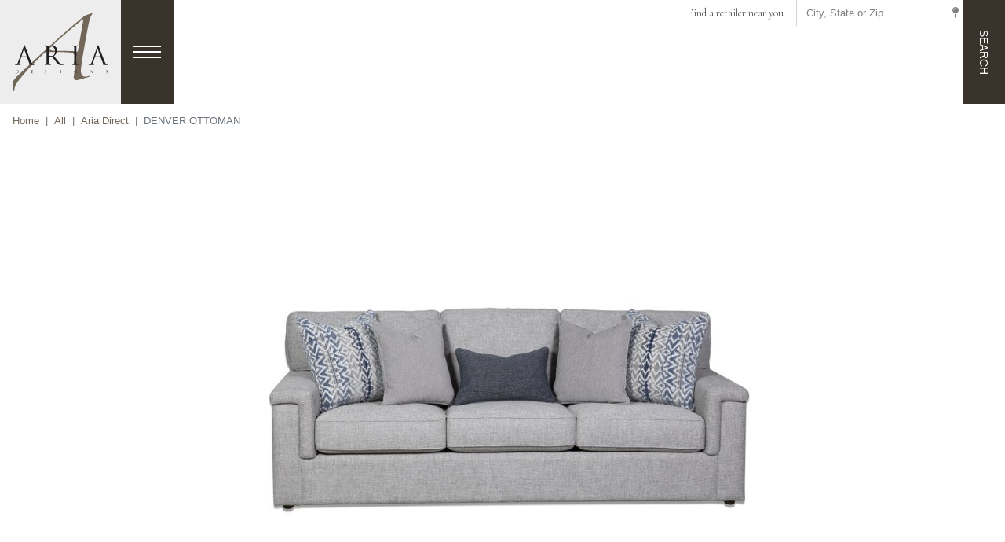

--- FILE ---
content_type: text/html; charset=utf-8
request_url: https://www.ariadesigns.us/furniture/aria-direct/denver-ottoman/
body_size: 5971
content:




<!DOCTYPE html>
<html lang="en">

<head>
  <meta charset="utf-8" />
  <meta http-equiv="X-UA-Compatible" content="IE=edge" />
  <meta name="viewport"
        content="width=device-width, initial-scale=1, shrink-to-fit=no" />

  <title>
    
    
    DENVER OTTOMAN
    
    
    
    | Aria Designs, LLC.
    
  </title>
  <meta name="description"
        content="" />

  <link rel="preconnect" href="https://fonts.googleapis.com">
  <link rel="preconnect" href="https://fonts.gstatic.com">
  <link href="https://fonts.googleapis.com/css2?family=Cormorant:ital,wght@0,300..700;1,300..700&display=swap"
        rel="stylesheet">


  <link type="text/css" href="/static/upstairs-69e1415c.f63362316d29.css" rel="stylesheet" />
  <link type="text/css" href="/static/announcements-69e1415c.1c0634d612dd.css" rel="stylesheet" />
  <link type="text/css" href="/static/search-69e1415c.0347fe819842.css" rel="stylesheet" />
  
<link type="text/css" href="/static/furniture-69e1415c.7e5be971e1e1.css" rel="stylesheet" />


  <script type="text/javascript" src="/static/upstairs-69e1415c.9cccff53510e.js" ></script>
  <script type="text/javascript" src="/static/announcements-69e1415c.0ccd5e5517ce.js" ></script>
  <script type="text/javascript" src="/static/search-69e1415c.496396654054.js" ></script>
  
<script type="text/javascript" src="/static/furniture-69e1415c.e4e7428301fd.js" ></script>


  



<!-- Dublin Core -->
<meta name="dcterms.Identifier" content="https://www.ariadesigns.us/furniture/aria-direct/denver-ottoman/" />
<meta name="dcterms.Format" content="text/html" />
<meta name="dcterms.Relation" content="Aria Designs, LLC." />
<meta name="dcterms.Language" content="en" />
<meta name="dcterms.Publisher" content="Aria Designs, LLC." />
<meta name="dcterms.Type" content="text/html" />
<meta name="dcterms.Coverage" content="https://www.ariadesigns.us/furniture/aria-direct/denver-ottoman/" />
<meta name="dcterms.Rights"
  content="Copyright &copy; 2026 Aria Designs, LLC." />
<meta name="dcterms.Title" content="DENVER OTTOMAN - Aria Designs, LLC." />
<meta name="dcterms.Creator" content="Aria Designs, LLC." />
<meta name="dcterms.Subject" content="DENVER OTTOMAN" />
<meta name="dcterms.Contributor" content="Aria Designs, LLC." />
<meta name="dcterms.Description" content="" />


<!-- Open Graph -->
<meta property="og:type" content="website" />
<meta property="og:locale" content="en_us" />
<meta property="og:url" content="https://www.ariadesigns.us/furniture/aria-direct/denver-ottoman/" />
<meta property="og:title" content="DENVER OTTOMAN - Aria Designs, LLC." />
<meta property="og:description" content="" />
<meta property="og:site_name" content="Aria Designs, LLC." />




<meta property="og:image" content="https://www.ariadesigns.us/media/images/opengraph.2e16d0ba.fill-1200x630.format-jpeg.jpg" />
<meta property="og:image:width" content="1200" />
<meta property="og:image:height" content="630" />
<meta property="og:image:type" content="image/jpeg" />


<!-- JSON-LD Local Business, Primary Contact, Logo, Social Networks -->
<!-- beautify ignore:start -->
<script type="application/ld+json">
{
  "@context": "http://schema.org",
  "@type": "Organization",
  "url": "https://www.ariadesigns.us",
  "name": "Aria Designs, LLC.",
  "logo": "https://www.ariadesigns.us/static/images/favicon.2b21ba44dde1.png",
  "address": {
    "@type": "PostalAddress",
    "streetAddress": "800 Hickory Blvd. SW",
    "addressLocality": "Lenoir",
    "addressRegion": "NC",
    "postalCode": "28645",
    "addressCountry": "USA"
  },
  "telephone": "+18285724303",
  "contactPoint": [{
    "@type": "ContactPoint",
    "telephone": "+18285724303",
    "contactType": "customer service"
  }]
}
</script>
<!-- beautify ignore:end -->


<!-- JSON-LD Breadcrumbs -->

<!-- beautify ignore:start -->
<script type="application/ld+json">
  {
    "@context": "http://schema.org",
    "@type": "BreadcrumbList",
    "itemListElement": [
      
        
      
        
          {
            "@type": "ListItem",
            "position": 1,
            "name": "Home",
            "item": "https://www.ariadesigns.us/"
          },
        
      
        
          {
            "@type": "ListItem",
            "position": 2,
            "name": "All",
            "item": "https://www.ariadesigns.us/furniture/"
          },
        
      
        
          {
            "@type": "ListItem",
            "position": 3,
            "name": "Aria Direct",
            "item": "https://www.ariadesigns.us/furniture/aria-direct/"
          },
        
      
      {
        "@type": "ListItem",
        "position": 4,
        "name": "DENVER OTTOMAN",
        "item": "https://www.ariadesigns.us/furniture/aria-direct/denver-ottoman/"
      }
    ]
  }
</script>
<!-- beautify ignore:end -->




  
<script async
        src="https://www.googletagmanager.com/gtag/js?id=UA-18136637-34">
</script>
<script>
  window.dataLayer = window.dataLayer || [];

  function gtag() {
    dataLayer.push(arguments);
  }
  gtag('js', new Date());

  gtag('config', 'UA-18136637-34');

</script>



  <link rel="preconnect" href="https://s3.amazonaws.com">

  
</head>

<body class="template-furniturepage">
  





  


<header class="fixed-top">
  <nav class="navbar p-0 d-flex justify-content-start align-items-stretch">
    <a class="navbar-brand navbar__logo m-0" href="/">
      <img alt="Aria Designs, LLC." src="/static/images/ARI-logo.44df7b8e682a.svg"
        height="100" />
      <img alt="Aria Designs, LLC."
        src="/static/images/ARI-logo--icon.a3edf16d8646.svg" height="75" />
    </a>
    <button id="hamburger" class="hamburger border-0 rounded-0" type="button"
      aria-controls="menu" aria-expanded="false" aria-label="Toggle menu">
      <div class="hamburger__lines">
        <div class="hamburger__line hamburger__line--1"></div>
        <div class="hamburger__line hamburger__line--2"></div>
        <div class="hamburger__line hamburger__line--3"></div>
      </div>
    </button>
    <div
      class="navbar__nav d-none flex-grow-1 d-lg-flex text-center font-2 align-self-start justify-content-end bg-white">
      <form class="form-inline navbar__locate align-items-stretch" method="GET"
        action="/retailer-locator/map/">
        <div class="form-group d-flex align-items-center">
          <small>Find a retailer near you</small>
        </div>
        <div class="form-group ml-sm-3 font-1">
          <label for="inputLocation" class="sr-only">City, State or Zip</label>
          <input type="text" class="form-control" id="inputLocation"
            placeholder="City, State or Zip" name="address">
        </div>
        <button type="submit"><small><i
              class="fas fa-map-pin"></i></small></button>
      </form>
    </div>
    <button id="searchBtn"
      class="search__btn border-0 ml-auto ml-lg-0 text-uppercase" type="button"
      aria-controls="search" aria-expanded="false" aria-label="Toggle search">
      <div id="searchOpen">
        <span class="d-none d-lg-inline">Search</span>
        <span class="d-lg-none"><i class="fas fa-search"></i></span>
      </div>
      <div id="searchClose">
        <span class="d-none d-lg-inline">Close</span>
        <span class="d-lg-none"><i class="fas fa-times"></i></span>
      </div>
    </button>
    <div id="search" class="search position-absolute">
      

<div
  class="search__wrapper d-flex align-items-center border-bottom pb-3 pt-lg-3">
  <form class="form-inline search__form flex-nowrap mx-auto" action="/search/"
    method="GET">
    <input id="search-query"
      class="form-control border-0 bg-transparent flex-grow-1" type="text"
      name="query" placeholder="Search" aria-label="Search">
    <button aria-label="Search"
      class="btn bg-transparent text-muted border border-0 my-0" type="submit">
      <i class="fas fa-search"></i>
    </button>
  </form>
</div>

<div id="search-live-results"></div>

    </div>
    <div id="menu" class="menu">
      <div
        class="menu__block d-none d-lg-flex align-items-stretch border border-dark">
        <div class="row mx-0 align-items-stretch flex-grow-1">
          <a href="/cdn-cgi/l/email-protection#afc6c1c9c0efceddc6cecbcadcc6c8c1dc81dadc" class="menu__contact col-6 col-lg-4 flex-grow-1 d-flex align-items-center justify-content-center p-3 text-center">
            <span class="__cf_email__" data-cfemail="0b62656d644b6a79626a6f6e78626c6578257e78">[email&#160;protected]</span>
          </a>
          <div
            class="col-lg-4 d-flex align-items-center justify-content-center p-3 text-center">
            <div class="list-inline">
              <a href="https://www.facebook.com/ariadesignsfurniture/"
                class="footer__social d-inline-block mx-3"
                aria-label="Facebook"><i class="fab fa-facebook"></i></a>
              <a href="https://www.instagram.com/ariadesignsfurniture/"
                class="footer__social d-inline-block mx-3"
                aria-label="Instagram"><i class="fab fa-instagram"></i></a>
              <a href="https://www.pinterest.com/ariadesignsfurniture/"
                class="footer__social d-inline-block mx-3"
                aria-label="Pinterest"><i class="fab fa-pinterest"></i></a>
              
            </div>
          </div>
          <a href="tel:18285724303"
            class="menu__contact col-6 col-lg-4 flex-grow-1 d-flex align-items-center justify-content-center p-3 text-center">
            +1 (828) 572-4303
          </a>
        </div>
      </div>
      <div class="menu__block d-flex align-items-stretch justify-content-lg-stretch border border-dark">
        <div class="p-3 p-xl-4 d-flex justify-content-center justify-content-lg-stretch flex-grow-1">
          


<ul class="navbar-nav menu__nav d-flex flex-column flex-lg-row align-items-lg-stretch justify-content-lg-stretch text-lg-center flex-grow-1">
  
  
  
  <li
    class="flex-grow-1 nav-item">
    <a href="/"
      class="nav-link" >
      
      Home
      
      
    </a>
  </li>
  
  
  
  
  <li
    class="flex-grow-1 nav-item">
    <a href="/showroom-gallery/"
      class="nav-link" >
      
      Showroom Gallery
      
      
    </a>
  </li>
  
  
  
  
  <li
    class="flex-grow-1 nav-item">
    <a href="/our-story/"
      class="nav-link" >
      
      Quality and Craftsmanship
      
      
    </a>
  </li>
  
  
  
  
  <li
    class="flex-grow-1 nav-item">
    <a href="/contact-us/"
      class="nav-link" >
      
      Contact Us
      
      
    </a>
  </li>
  
  
  
  
  <li
    class="flex-grow-1 nav-item">
    <a href="/news/"
      class="nav-link" >
      
      News
      
      
    </a>
  </li>
  
  
</ul>

        </div>
      </div>
      
      <div
        class="menu__block d-flex justify-content-lg-center align-items-center p-3 p-lg-4 p-xl-5 border border-dark">
        <div
          class="menu__furniture d-flex flex-column justify-content-start align-items-start font-2">
          <div class="h5 mb-1 text-light">Aria</div>
          <div class="h1 mb-3 mb-lg-4 mb-xl-5"><a
              href="/furniture/aria-usa/"
              class="menu__furniture-title">SIGNATURE</a>
          </div>
          
          


<a href="/furniture/aria-usa/category/sofa/"
  
  class="text-nowrap">
  
  Sofas
  
</a>

          
          


<a href="/furniture/aria-usa/category/sectional/"
  
  class="text-nowrap">
  
  Sectionals
  
</a>

          
          


<a href="/furniture/aria-usa/category/chair/"
  
  class="text-nowrap">
  
  Chairs
  
</a>

          
          


<a href="/furniture/aria-usa/category/ottoman/"
  
  class="text-nowrap">
  
  Ottomans
  
</a>

          
        </div>
      </div>
      
      <div
        class="menu__block d-flex justify-content-lg-center align-items-center px-3 pt-3 p-md-3 p-lg-4 p-xl-5 border border-dark">
        <div
          class="menu__furniture d-flex flex-column justify-content-start align-items-start font-2">
          <div class="h5 mb-1 text-light">Aria</div>
          <div class="h1 mb-3 mb-lg-4 mb-xl-5"><a
              href="/furniture/aria-direct/"
              class="menu__furniture-title">DIRECT</a>
          </div>
          
          


<a href="/furniture/aria-direct/category/sofa/"
  
  class="text-nowrap">
  
  Sofas
  
</a>

          
          


<a href="/furniture/aria-direct/category/sectional/"
  
  class="text-nowrap">
  
  Sectionals
  
</a>

          
          


<a href="/furniture/aria-direct/category/chair/"
  
  class="text-nowrap">
  
  Chairs
  
</a>

          
          


<a href="/furniture/aria-direct/category/ottoman/"
  
  class="text-nowrap">
  
  Ottomans
  
</a>

          
        </div>
      </div>
      
      <div
        class="menu__block d-flex justify-content-lg-center align-items-center px-3 pt-3 p-md-3 p-lg-4 p-xl-5 border border-dark">
        <div
          class="menu__furniture d-flex flex-column justify-content-start align-items-start font-2">
          <div class="h5 mb-1 text-light">Aria</div>
          <div class="h1 mb-3 mb-lg-4 mb-xl-5"><a
              href="/furniture/rachael-ray-home/"
              class="menu__furniture-title">RACHAEL RAY HOME</a>
          </div>
          
          


<a href="/furniture/rachael-ray-home/category/sofa/"
  
  class="text-nowrap">
  
  Sofas
  
</a>

          
          


<a href="/furniture/rachael-ray-home/category/sectional/"
  
  class="text-nowrap">
  
  Sectionals
  
</a>

          
          


<a href="/furniture/rachael-ray-home/category/chair/"
  
  class="text-nowrap">
  
  Chairs
  
</a>

          
          


<a href="/furniture/rachael-ray-home/category/ottoman/"
  
  class="text-nowrap">
  
  Ottomans
  
</a>

          
        </div>
      </div>
      
    </div>
  </nav>
</header>


  
  
  <nav aria-label="breadcrumb">
    <ol class="breadcrumb rounded-0 mb-0">
      
      
      
      
      <li class="breadcrumb-item">
        <a href="/">
          Home
        </a>
      </li>
      
      
      
      <li class="breadcrumb-item">
        <a href="/furniture/">
          All
        </a>
      </li>
      
      
      
      <li class="breadcrumb-item">
        <a href="/furniture/aria-direct/">
          Aria Direct
        </a>
      </li>
      
      
      
      
      <li class="breadcrumb-item active" aria-current="page">
        DENVER OTTOMAN
      </li>
      
    </ol>
  </nav>
  
  

  


  <main>
    
<div class="container-fluid p-3">
  
  

<div class="images">
  <div class="images__large">
    
    <div class="d-flex justify-content-center align-items-center">
      <div class="zoom">
        
        
        
        
        <img
          srcset="https://www.ariadesigns.us/media/images/88-C100S-0_SOFA_1100A_174_JPG.max-640x360.jpg 640w, https://www.ariadesigns.us/media/images/88-C100S-0_SOFA_1100A_174_JPG.max-1280x720.jpg 1280w, https://www.ariadesigns.us/media/images/88-C100S-0_SOFA_1100A_174_JPG.max-1920x1280.jpg 1920w, https://www.ariadesigns.us/media/images/88-C100S-0_SOFA_1100A_174_JPG.original.jpg 6720w"
          sizes="(max-width: 640px) 640px, (max-width: 1280px) 1280px, (max-width: 1920px) 1920px 6720"
          src="https://www.ariadesigns.us/media/images/88-C100S-0_SOFA_1100A_174_JPG.original.jpg" alt="[&#x27;88-C100S-0 SOFA 1100A 174 JPG.jpg&#x27;]" />
      </div>
    </div>
    
    <div class="d-flex justify-content-center align-items-center">
      <div class="zoom">
        
        
        
        
        <img
          srcset="https://www.ariadesigns.us/media/images/88-C100O-020OTTOMAN201100D2017420JPG.max-640x360.jpg 640w, https://www.ariadesigns.us/media/images/88-C100O-020OTTOMAN201100D2017420JPG.max-1280x720.jpg 1280w, https://www.ariadesigns.us/media/images/88-C100O-020OTTOMAN201100D2017420JPG.max-1920x1280.jpg 1920w, https://www.ariadesigns.us/media/images/88-C100O-020OTTOMAN201100D2017420JPG.original.jpg 400w"
          sizes="(max-width: 640px) 640px, (max-width: 1280px) 1280px, (max-width: 1920px) 1920px 400"
          src="https://www.ariadesigns.us/media/images/88-C100O-020OTTOMAN201100D2017420JPG.original.jpg" alt="88-C100O-0%20OTTOMAN%201100D%20174%20JPG.jpg" />
      </div>
    </div>
    
    <div class="d-flex justify-content-center align-items-center">
      <div class="zoom">
        
        
        
        
        <img
          srcset="https://www.ariadesigns.us/media/images/88-C100O-020OTTOMAN201100D2017420FOR20SIDE20.max-640x360.jpg 640w, https://www.ariadesigns.us/media/images/88-C100O-020OTTOMAN201100D2017420FOR20SIDE2.max-1280x720.jpg 1280w, https://www.ariadesigns.us/media/images/88-C100O-020OTTOMAN201100D2017420FOR20SIDE.max-1920x1280.jpg 1920w, https://www.ariadesigns.us/media/images/88-C100O-020OTTOMAN201100D2017420FOR20SIDE20JPG.original.jpg 400w"
          sizes="(max-width: 640px) 640px, (max-width: 1280px) 1280px, (max-width: 1920px) 1920px 400"
          src="https://www.ariadesigns.us/media/images/88-C100O-020OTTOMAN201100D2017420FOR20SIDE20JPG.original.jpg" alt="88-C100O-0%20OTTOMAN%201100D%20174%20FOR%20SIDE%20JPG.jpg" />
      </div>
    </div>
    
    <div class="d-flex justify-content-center align-items-center">
      <div class="zoom">
        
        
        
        
        <img
          srcset="https://www.ariadesigns.us/media/images/88-C100O-020OTTOMAN201100D2017420FOR20ANGLE2.max-640x360.jpg 640w, https://www.ariadesigns.us/media/images/88-C100O-020OTTOMAN201100D2017420FOR20ANGLE.max-1280x720.jpg 1280w, https://www.ariadesigns.us/media/images/88-C100O-020OTTOMAN201100D2017420FOR20ANGL.max-1920x1280.jpg 1920w, https://www.ariadesigns.us/media/images/88-C100O-020OTTOMAN201100D2017420FOR20ANGLE20JP.original.jpg 400w"
          sizes="(max-width: 640px) 640px, (max-width: 1280px) 1280px, (max-width: 1920px) 1920px 400"
          src="https://www.ariadesigns.us/media/images/88-C100O-020OTTOMAN201100D2017420FOR20ANGLE20JP.original.jpg" alt="88-C100O-0%20OTTOMAN%201100D%20174%20FOR%20ANGLE%20JPG.jpg" />
      </div>
    </div>
    
  </div>
  <ul class="images__small p-0 mt-3">
    
    <li class="col-auto">
      <img alt="[&#x27;88-C100S-0 SOFA 1100A 174 JPG.jpg&#x27;]" height="133" src="https://www.ariadesigns.us/media/images/88-C100S-0_SOFA_1100A_174_JPG.max-200x200.jpg" width="200">
    </li>
    
    <li class="col-auto">
      <img alt="88-C100O-0%20OTTOMAN%201100D%20174%20JPG.jpg" height="133" src="https://www.ariadesigns.us/media/images/88-C100O-020OTTOMAN201100D2017420JPG.max-200x200.jpg" width="200">
    </li>
    
    <li class="col-auto">
      <img alt="88-C100O-0%20OTTOMAN%201100D%20174%20FOR%20SIDE%20JPG.jpg" height="133" src="https://www.ariadesigns.us/media/images/88-C100O-020OTTOMAN201100D2017420FOR20SIDE20.max-200x200.jpg" width="200">
    </li>
    
    <li class="col-auto">
      <img alt="88-C100O-0%20OTTOMAN%201100D%20174%20FOR%20ANGLE%20JPG.jpg" height="133" src="https://www.ariadesigns.us/media/images/88-C100O-020OTTOMAN201100D2017420FOR20ANGLE2.max-200x200.jpg" width="200">
    </li>
    
  </ul>
  <div class="slider-dots images-sm-dots"></div>
</div>

  
  <div class="row align-items-baseline d-flex mt-lg-5">
    <div class="p-3 text-lg-left text-center col-lg-auto align-self-baseline">
      

<ul class="list-inline actions mb-0">
  <li class="list-inline-item">
    <a href="#" onclick="window.print();"
       class="action btn btn-primary rounded text-white d-flex flex-column justify-content-center align-items-center p-1">
      <i class="fas fa-print"></i>
    </a>
  </li>
  <li class="list-inline-item">
    <a href="/cdn-cgi/l/email-protection#[base64]" class="action btn btn-primary rounded text-white d-flex flex-column justify-content-center align-items-center p-1">
      <i class="fas fa-envelope"></i>
    </a>
  </li>
  <li class="list-inline-item">
    <a href="https://pinterest.com/pin/create/link/?url=https%3A//www.ariadesigns.us/furniture/aria-direct/denver-ottoman/&amp;description=DENVER%20OTTOMAN"
       class="action btn btn-primary rounded text-white d-flex flex-column justify-content-center align-items-center p-1">
      <i class="fab fa-pinterest"></i>
    </a>
  </li>
  <li class="list-inline-item">
    <a href="https://facebook.com/sharer/sharer.php?u=https%3A//www.ariadesigns.us/furniture/aria-direct/denver-ottoman/"
       class="action btn btn-primary rounded text-white d-flex flex-column justify-content-center align-items-center p-1">
      <i class="fab fa-facebook"></i>
    </a>
  </li>
</ul>

      
      <a href="/request/?furniture_page=7268725"
        class="font-2">
        Request Information
      </a>
      
    </div>
    <div class="col-lg p-3 text-center text-lg-right">
      <h2 class="h4 mb-1">88/C100O/0-1100D-174</h2>
      <h1 class="product__title text-primary mb-0">DENVER OTTOMAN</h1>
    </div>
  </div>
  <div class="bg-cream p-md-3 py-md-5">
    <div class="product__wrapper">
      <div class="row align-items-end">
        <div class="col-lg-8 p-3 py-md-0">
          <div class="table-responsive">
            <table class="table table-striped table-hover mb-0">
              <tbody>
                
                
                <tr>
                  <td class="font-2 text-uppercase text-muted">
                    <small>Cubes</small></td>
                  <td class="text-right">6.42</td>
                </tr>
                
                
                
                <tr>
                  <td class="font-2 text-uppercase text-muted">
                    <small>Item Width</small></td>
                  <td class="text-right">36</td>
                </tr>
                
                
                
                <tr>
                  <td class="font-2 text-uppercase text-muted">
                    <small>Item Length</small></td>
                  <td class="text-right">28</td>
                </tr>
                
                
                
                <tr>
                  <td class="font-2 text-uppercase text-muted">
                    <small>Item Height</small></td>
                  <td class="text-right">17</td>
                </tr>
                
                
                
                <tr>
                  <td class="font-2 text-uppercase text-muted">
                    <small>PRODUCT NAME</small></td>
                  <td class="text-right">DENVER OTTOMAN</td>
                </tr>
                
                
                
                <tr>
                  <td class="font-2 text-uppercase text-muted">
                    <small>CM Width</small></td>
                  <td class="text-right">91</td>
                </tr>
                
                
                
                <tr>
                  <td class="font-2 text-uppercase text-muted">
                    <small>CM Length</small></td>
                  <td class="text-right">71</td>
                </tr>
                
                
                
                <tr>
                  <td class="font-2 text-uppercase text-muted">
                    <small>CM Height</small></td>
                  <td class="text-right">43</td>
                </tr>
                
                
                <tr>
                  <td class="font-2 text-uppercase text-muted">
                    <small>Categories</small>
                  </td>
                  <td class="text-right">
                    
                    <a class="ml-2 d-inline-block"
                      href="/furniture/aria-direct/category/ottoman/">
                      Ottoman
                    </a>
                    
                  </td>
                </tr>
              </tbody>
            </table>
          </div>
        </div>
        <div class="col-lg-4 text-lg-right text-center">
          
          <a href="/request/?furniture_page=7268725"
            class="btn btn-primary btn-lg font-2 text-uppercase">
            Request Information
          </a>
          
          <div class="my-3 px-2"><a href="/retailer-locator/"
              class="font-2 font-weight-bold pb-1 border-bottom border-primary text-decoration-none">Find
              a Dealer or Retailer Near You</a></div>
        </div>
      </div>
      
    </div>
  </div>
</div>


<div class="container-fluid carousel d-print-none">
  <h2>Related Aria Direct Products</h2>
  <div class="carousel__slides">
    <div id="related" class="row">
      
      <div class="col-lg-4 col-6 p-1 p-sm-3">
        


<a class="product card w-100 h-100"
     href="/furniture/aria-direct/denver-sofa/">
     
     
     
     <div
          class="flex-grow-1 d-flex align-items-center justify-content-center bg-white">
          <img class="lzy_img card-img-top w-auto h-auto mw-100 mh-100"
               alt="[&#x27;88-C100S-0 SOFA 1100A 174 JPG.jpg&#x27;]" src="https://www.ariadesigns.us/media/images/88-C100S-0_SOFA_1100A_174_JPG.max-900x300.jpg"
               data-src="https://www.ariadesigns.us/media/images/88-C100S-0_SOFA_1100A_174_JPG.max-900x300.jpg" width="450"
               height="300" />
     </div>
     
     <div class="card-body text-center flex-grow-0 p-1 p-sm-3">
          <small>88/C100S/0-1100A-174</small>
          <h2 class="card-title h6 mb-0">DENVER SOFA</h2>
     </div>
</a>

      </div>
      
      <div class="col-lg-4 col-6 p-1 p-sm-3">
        


<a class="product card w-100 h-100"
     href="/furniture/aria-direct/denver-loveseat/">
     
     
     
     <div
          class="flex-grow-1 d-flex align-items-center justify-content-center bg-white">
          <img class="lzy_img card-img-top w-auto h-auto mw-100 mh-100"
               alt="[&#x27;88-C100S-0 SOFA 1100A 174 JPG.jpg&#x27;]" src="https://www.ariadesigns.us/media/images/88-C100S-0_SOFA_1100A_174_JPG.max-900x300.jpg"
               data-src="https://www.ariadesigns.us/media/images/88-C100S-0_SOFA_1100A_174_JPG.max-900x300.jpg" width="450"
               height="300" />
     </div>
     
     <div class="card-body text-center flex-grow-0 p-1 p-sm-3">
          <small>88/C100L/0-1100B-174</small>
          <h2 class="card-title h6 mb-0">DENVER LOVESEAT</h2>
     </div>
</a>

      </div>
      
      <div class="col-lg-4 col-6 p-1 p-sm-3">
        


<a class="product card w-100 h-100"
     href="/furniture/aria-direct/denver-chair/">
     
     
     
     <div
          class="flex-grow-1 d-flex align-items-center justify-content-center bg-white">
          <img class="lzy_img card-img-top w-auto h-auto mw-100 mh-100"
               alt="[&#x27;88-C100S-0 SOFA 1100A 174 JPG.jpg&#x27;]" src="https://www.ariadesigns.us/media/images/88-C100S-0_SOFA_1100A_174_JPG.max-900x300.jpg"
               data-src="https://www.ariadesigns.us/media/images/88-C100S-0_SOFA_1100A_174_JPG.max-900x300.jpg" width="450"
               height="300" />
     </div>
     
     <div class="card-body text-center flex-grow-0 p-1 p-sm-3">
          <small>88/C100C/0-1100C-174</small>
          <h2 class="card-title h6 mb-0">DENVER CHAIR</h2>
     </div>
</a>

      </div>
      
      <div class="col-lg-4 col-6 p-1 p-sm-3">
        


<a class="product card w-100 h-100"
     href="/furniture/aria-direct/sterling-chair-2/">
     
     
     
     <div
          class="flex-grow-1 d-flex align-items-center justify-content-center bg-white">
          <img class="lzy_img card-img-top w-auto h-auto mw-100 mh-100"
               alt="[&#x27;88-C100S-0 SOFA 1100A 174 JPG.jpg&#x27;]" src="https://www.ariadesigns.us/media/images/88-C100S-0_SOFA_1100A_174_JPG.max-900x300.jpg"
               data-src="https://www.ariadesigns.us/media/images/88-C100S-0_SOFA_1100A_174_JPG.max-900x300.jpg" width="450"
               height="300" />
     </div>
     
     <div class="card-body text-center flex-grow-0 p-1 p-sm-3">
          <small>88/C04C/0-1100E-174</small>
          <h2 class="card-title h6 mb-0">STERLING CHAIR</h2>
     </div>
</a>

      </div>
      
    </div>
  </div>
  <div class="carousel__controls">
    <button id="relatedPrev" type="button" data-role="none"
      class="carousel__arrow arrow--prev mr-1" aria-label="Previous"
      role="button"><i class="fas fa-angle-left"></i></button>
    <div id="relatedDots" class="slider-dots"></div>
    <button id="relatedNext" type="button" data-role="none"
      class="carousel__arrow arrow--next ml-1" aria-label="Previous"
      role="button"><i class="fas fa-angle-right"></i></button>
  </div>
</div>


  </main>

  


<footer class="footer text-light">
  <div class="container-fluid">
    <div class="row text-center">
      <div class="col-12 p-0">
        <div
          class="d-flex align-items-center justify-content-center border border-dark p-3 p-lg-4 p-xl-5">
          <div class="list-inline">
            <a href="https://www.facebook.com/ariadesignsfurniture/"
              class="footer__social d-inline-block mx-3"
              aria-label="Facebook"><i class="fab fa-facebook"></i></a>
            <a href="https://www.instagram.com/ariadesignsfurniture/"
              class="footer__social d-inline-block mx-3"
              aria-label="Instagram"><i class="fab fa-instagram"></i></a>
            <a href="https://www.pinterest.com/ariadesignsfurniture/"
              class="footer__social d-inline-block mx-3"
              aria-label="Pinterest"><i class="fab fa-pinterest"></i></a>
            
          </div>
        </div>
      </div>
      <a href="/cdn-cgi/l/email-protection#0e676068614e6f7c676f6a6b7d6769607d207b7d" aria-label="Email" class="footer__link col-lg-4 flex-grow-1 d-flex align-items-center justify-content-center p-3 p-lg-4 p-xl-5 border border-dark">
        <span class="__cf_email__" data-cfemail="8de4e3ebe2cdecffe4ece9e8fee4eae3fea3f8fe">[email&#160;protected]</span>
      </a>
      <a href="https://www.google.com/maps/search/?api=1&query=800%20Hickory%20Blvd.%20SW%2C%20Lenoir%2C%20NC%2C%2028645"
        aria-label="Location" target="_blank" rel="noopener noreferrer"
        class="footer__link col-lg-4 flex-grow-1 d-flex align-items-center justify-content-center p-3 p-lg-4 p-xl-5 border border-dark">
        800 Hickory Blvd. SW<br />Lenoir,
        NC 28645
      </a>
      <a href="tel:+18285724303" aria-label="Call"
        class="footer__link col-lg-4 flex-grow-1 d-flex align-items-center justify-content-center p-3 p-lg-4 p-xl-5 border border-dark">
        +1 (828) 572-4303
      </a>
    </div>
    <div class="row sosumi py-3 py-md-0 border-top border-dark">
      <div
        class="col-md-6 text-md-left text-center py-md-3 px-3 px-lg-4 px-xl-5">
        <small>&copy; 2026 Aria Designs, LLC..</small>
      </div>
      <div
        class="col-md-6 text-md-right text-center py-md-3 px-3 px-lg-4 px-xl-5">
        <small>Developed by <a href="https://www.vannoppen.co/" target="_blank"
            rel="noopener noreferrer">VanNoppen</a>. Powered by <a
            href="https://www.vannoppen.co/upstairs/" target="_blank"
            rel="noopener noreferrer">Upstairs</a>.</small>
      </div>
    </div>
  </div>
</footer>

<script data-cfasync="false" src="/cdn-cgi/scripts/5c5dd728/cloudflare-static/email-decode.min.js"></script><script defer src="https://static.cloudflareinsights.com/beacon.min.js/vcd15cbe7772f49c399c6a5babf22c1241717689176015" integrity="sha512-ZpsOmlRQV6y907TI0dKBHq9Md29nnaEIPlkf84rnaERnq6zvWvPUqr2ft8M1aS28oN72PdrCzSjY4U6VaAw1EQ==" data-cf-beacon='{"version":"2024.11.0","token":"7b258bd27d064986aa4cb26182e416ab","r":1,"server_timing":{"name":{"cfCacheStatus":true,"cfEdge":true,"cfExtPri":true,"cfL4":true,"cfOrigin":true,"cfSpeedBrain":true},"location_startswith":null}}' crossorigin="anonymous"></script>
</body>

</html>


--- FILE ---
content_type: text/css; charset="utf-8"
request_url: https://www.ariadesigns.us/static/announcements-69e1415c.1c0634d612dd.css
body_size: -496
content:
.announcement{background:#554c43}.announcement p:last-child{margin-bottom:0}a.announcement{transition:background .2s}a.announcement:hover{text-decoration:none;background:#474037}

/*# sourceMappingURL=announcements-69e1415c.css.map*/

--- FILE ---
content_type: text/css; charset="utf-8"
request_url: https://www.ariadesigns.us/static/search-69e1415c.0347fe819842.css
body_size: -361
content:
#search-live-results{position:relative;font-size:.9rem;display:none}
.search-bar{background:#222}.search-bar .h5{max-width:1000px;margin:auto;color:hsla(0,0%,100%,.25)}.search-bar .search__form{border-bottom:1px solid hsla(0,0%,100%,.25);max-width:1000px;margin:auto}.search-bar .search__form input{color:#fff}@media screen and (max-width:575.99px){.template-searchpage .item__btn{display:none}}@media screen and (min-width:992px){.search__input{font-size:3rem}}

/*# sourceMappingURL=search-69e1415c.css.map*/

--- FILE ---
content_type: text/css; charset="utf-8"
request_url: https://www.ariadesigns.us/static/furniture-69e1415c.7e5be971e1e1.css
body_size: 420
content:
.slick-slider{box-sizing:border-box;-webkit-user-select:none;-moz-user-select:none;-ms-user-select:none;user-select:none;-webkit-touch-callout:none;-khtml-user-select:none;touch-action:pan-y;-webkit-tap-highlight-color:transparent}.slick-list,.slick-slider{position:relative;display:block}.slick-list{overflow:hidden;margin:0;padding:0}.slick-list:focus{outline:none}.slick-list.dragging{cursor:pointer;cursor:hand}.slick-slider .slick-list,.slick-slider .slick-track{-webkit-transform:translateZ(0);transform:translateZ(0)}.slick-track{position:relative;top:0;left:0;display:block;margin-left:auto;margin-right:auto}.slick-track:after,.slick-track:before{display:table;content:""}.slick-track:after{clear:both}.slick-loading .slick-track{visibility:hidden}.slick-slide{display:none;float:left;height:100%;min-height:1px}[dir=rtl] .slick-slide{float:right}.slick-slide img{display:block}.slick-slide.slick-loading img{display:none}.slick-slide.dragging img{pointer-events:none}.slick-initialized .slick-slide{display:block}.slick-loading .slick-slide{visibility:hidden}.slick-vertical .slick-slide{display:block;height:auto;border:1px solid transparent}.slick-arrow.slick-hidden{display:none}
.images__small .slick-track{display:flex;justify-content:center;align-items:center}.slick-slide,.slick-track{background-color:#fff}.images{max-width:1200px;margin-left:auto;margin-right:auto}.images__large img{max-width:100%;height:auto;max-height:80vh;width:auto}.images__large .zoomImg,.images__large img{background-color:#fff}.images__small{margin-bottom:0}.images__small .slick-list{padding:0!important}.images__small .slick-track{min-width:100%!important;width:100%!important;justify-content:flex-start}.images__small .slick-track .slick-slide{height:auto}.images__small .slick-track .slick-slide:only-child{display:none}.images__small li{cursor:pointer}.images__small img{height:auto;width:auto;max-height:100%;max-width:100%}@media print{.images__small{display:flex;justify-content:center;align-items:center;list-style-type:none}}.images .slider-dots ul{margin-top:0;margin-bottom:1rem}@media screen and (max-width:991.99px){.images .images-sm-dots{border-bottom:1px solid rgba(0,0,0,.1);margin-bottom:1rem}}@media screen and (min-width:992px){.product__title{font-size:2.4rem;line-height:1.2;letter-spacing:1px}}.product-action{color:#474037}.product-action:hover{color:#64594e}.product-details td:first-child{color:rgba(0,0,0,.5);font-weight:700;font-size:.9rem;text-transform:uppercase}
.product-filters{background:#f3f2f0}.filter{font-size:.9rem;padding:.25rem;margin:0 .25rem;transition:border-bottom .35s}.filter:hover{text-decoration:none}.filter--active{border-bottom:1px solid #726659}.product{transition:background .35s,border-color .35s;border:2px solid #fff}.product:hover{text-decoration:none;background:#f3f2f0;border-color:#f3f2f0}#filtersBtn{display:none}@media screen and (max-width:991.99px){#filtersBtn{display:inline-block}}@media screen and (max-width:991.99px){#productFilters{display:none}}#hide{display:none}

/*# sourceMappingURL=furniture-69e1415c.css.map*/

--- FILE ---
content_type: image/svg+xml
request_url: https://www.ariadesigns.us/static/images/ARI-logo--icon.a3edf16d8646.svg
body_size: 231
content:
<svg xmlns="http://www.w3.org/2000/svg" viewBox="0 0 303.37 297.33"><defs><style>.cls-1{fill:#716558;}</style></defs><title>ARI-logo--icon</title><g id="Layer_2" data-name="Layer 2"><g id="Layer_1-2" data-name="Layer 1"><path class="cls-1" d="M0,269.73a28.82,28.82,0,0,1,7.3-17.59q6.77-7.84,18.13-18.67Q129.34,136.6,193.19,80.59T274.9,12.14q4.34-2.7,13-4.87T299.8,1.85Q303-1.39,303.31,1a8.07,8.07,0,0,1-.81,4.6,71,71,0,0,0-8.65,18.67,126.78,126.78,0,0,0-4.33,17.59c-.37,1.45-1.36,6.22-3,14.34S283,74.29,280.86,86s-4.43,24.36-6.77,37.89-4.6,26.51-6.76,39-3.88,23.63-5.14,33.55-2.08,16.87-2.44,20.84c0,6.14.63,10.91,1.9,14.34a18.5,18.5,0,0,0,4.6,7.57,11.53,11.53,0,0,0,5.41,3,23.22,23.22,0,0,0,4.33.54,31.83,31.83,0,0,0,6.49-.81q3.78-.81,8.12-1.9c2.88-.71,4.41-.54,4.6.54s-1.18,2-4.06,2.71c-1.45.36-4.06,1.08-7.85,2.16s-8.12,2.35-13,3.79-9.73,2.8-14.61,4.06-9.11,2.25-12.71,3q-8.11,0-10.83-10.83.54-3.24,2.17-13.79t3.52-22.46q1.88-11.9,3.51-22.46a119.3,119.3,0,0,0,1.63-13.8c0-4-1.9-8-5.69-12.18s-9.29-7.12-16.5-8.92q-3.79-1.08-14.61-1.63t-26-.54q-15.7,0-30.84-.27A200.51,200.51,0,0,1,126.63,148q-41.13,37.34-69,68.18T15.69,267.56a62.31,62.31,0,0,0-6.22,12.72,76,76,0,0,0-3,14.88q-1.08,3.25-3.24,1.62Zm139.62-132c.35,2.16,2.7,3.78,7,4.87a85.9,85.9,0,0,0,15.42,2.16q8.94.54,18.67.54H197q17.31,0,28.14.27t15.15,1.35c3.6,1.09,5.68,1.54,6.22,1.36s1.17-1.53,1.9-4.06q2.15-10.81,5.41-29.22t6.49-36.8Q263.54,59.77,266,46t3-16q1.08-4.34,0-4.6t-5.41,3q-1.62,1.1-9.2,7.31t-19.21,16Q223.49,61.39,209.69,73T182.64,96.29Q169.37,107.93,158,118.75T139.62,137.69Z"/></g></g></svg>

--- FILE ---
content_type: image/svg+xml
request_url: https://www.ariadesigns.us/static/images/ARI-logo.44df7b8e682a.svg
body_size: 2470
content:
<svg xmlns="http://www.w3.org/2000/svg" viewBox="0 0 185.92 152.04"><defs><style>.cls-1{fill:#726658;}.cls-2{fill:#231f20;}</style></defs><title>ARI-logo</title><g id="Layer_2" data-name="Layer 2"><g id="Layer_1-2" data-name="Layer 1"><path class="cls-1" d="M0,137.92a14.73,14.73,0,0,1,3.74-9q3.45-4,9.27-9.55Q66.14,69.85,98.79,41.21t41.78-35a24.14,24.14,0,0,1,6.64-2.49Q151.64,2.61,153.3,1t1.8-.42a4.17,4.17,0,0,1-.42,2.36,36.59,36.59,0,0,0-4.42,9.54,65.74,65.74,0,0,0-2.22,9q-.27,1.11-1.52,7.33T143.62,44q-1.67,9-3.46,19.37T136.7,83.27q-1.66,9.56-2.63,17.16c-.65,5.08-1.06,8.63-1.25,10.65a21.89,21.89,0,0,0,1,7.34,9.57,9.57,0,0,0,2.36,3.87,5.89,5.89,0,0,0,2.76,1.52,11.47,11.47,0,0,0,2.22.28,16.13,16.13,0,0,0,3.32-.42c1.29-.27,2.67-.59,4.15-1s2.25-.28,2.35.27-.6,1-2.08,1.39c-.73.18-2.07.55-4,1.1s-4.15,1.2-6.64,1.94-5,1.43-7.47,2.08-4.66,1.14-6.5,1.52c-2.77,0-4.62-1.84-5.54-5.54.18-1.1.56-3.46,1.11-7s1.15-7.43,1.8-11.49,1.24-7.88,1.8-11.48a61.26,61.26,0,0,0,.83-7.06q0-3-2.91-6.22a16.6,16.6,0,0,0-8.44-4.57,40.15,40.15,0,0,0-7.47-.83q-5.54-.27-13.28-.28c-5.36,0-10.61,0-15.78-.13a101.19,101.19,0,0,1-11.62-.7q-21,19.1-35.28,34.87T8,136.82a32.29,32.29,0,0,0-3.18,6.5,39,39,0,0,0-1.52,7.61c-.37,1.11-.92,1.38-1.66.83ZM71.39,70.41c.18,1.1,1.39,1.93,3.6,2.49A43.83,43.83,0,0,0,82.88,74q4.56.28,9.54.28h8.31q8.85,0,14.38.14a40.72,40.72,0,0,1,7.75.69,10,10,0,0,0,3.18.69c.28-.09.6-.78,1-2.07q1.11-5.53,2.77-15T133.1,40q1.67-9.4,2.91-16.47c.83-4.7,1.33-7.42,1.52-8.16.37-1.48.37-2.26,0-2.35s-1.29.41-2.77,1.52c-.55.37-2.12,1.62-4.7,3.73s-5.86,4.85-9.83,8.17-8.3,7-13,10.93-9.32,7.93-13.84,11.9S84.68,57,80.8,60.72,73.79,67.64,71.39,70.41Z"/><path class="cls-2" d="M22,64.89c.6-1.65.8-2,1.1-2s.5.25,1.1,1.8c.75,1.9,8.6,22.55,11.65,30.15,1.8,4.45,3.25,5.25,4.3,5.55a6.46,6.46,0,0,0,2,.3c.3,0,.5.05.5.3s-.45.4-1,.4c-.75,0-4.4,0-7.85-.1-1,0-1.5,0-1.5-.35s.15-.3.35-.35.6-.55.3-1.35L28.32,87a.44.44,0,0,0-.45-.3H17.12a.53.53,0,0,0-.5.4l-3,8.85a10.56,10.56,0,0,0-.7,3.35c0,1,1.05,1.45,1.9,1.45h.5c.35,0,.5.1.5.3s-.3.4-.75.4c-1.2,0-3.35-.15-3.9-.15s-3.3.15-5.65.15c-.65,0-.95-.1-.95-.4s.2-.3.45-.3,1.05,0,1.45-.1c2.3-.3,3.3-2.2,4.2-4.7Zm5.2,20c.25,0,.25-.15.2-.35L22.67,71q-.37-1.12-.75,0l-4.4,13.5c-.1.25,0,.35.15.35Z"/><path class="cls-2" d="M6.26,113.54c0-1.25,0-1.47,0-1.73s-.08-.4-.34-.45a1.18,1.18,0,0,0-.27,0s-.07,0-.07,0,0-.07.13-.07l.91,0,1.08,0a4.24,4.24,0,0,1,3.2.91,2.87,2.87,0,0,1,.78,2,3.27,3.27,0,0,1-.87,2.26,3.16,3.16,0,0,1-2.42.92c-.34,0-.77,0-1.11,0l-.66-.05H6.28l-.47,0c-.09,0-.13,0-.13-.07s0,0,.07,0a1,1,0,0,0,.24,0c.16,0,.2-.21.23-.44s0-1,0-1.73Zm.67.86c0,.85,0,1.59,0,1.74a1.67,1.67,0,0,0,.09.61c.1.15.41.32,1.36.32a2.69,2.69,0,0,0,1.9-.75,3.08,3.08,0,0,0-.13-3.92,3.25,3.25,0,0,0-2.61-.91,2.18,2.18,0,0,0-.52.06c-.08,0-.1.07-.1.16,0,.27,0,1.09,0,1.7Z"/><path class="cls-2" d="M37.06,113.54c0-1.25,0-1.47,0-1.73s-.08-.4-.34-.45a1.24,1.24,0,0,0-.27,0s-.07,0-.07,0,0-.07.13-.07h2.73l.35,0s.07,0,.11,0,0,0,0,.07,0,.15-.06.37,0,.44,0,.53,0,.09-.06.09-.06,0-.06-.1a.84.84,0,0,0-.05-.29c-.06-.13-.14-.23-.57-.27-.13,0-1,0-1.09,0s-.05,0-.05.08v2.21c0,.06,0,.08.05.08s1.08,0,1.27,0,.3,0,.37-.11.09-.1.12-.1,0,0,0,.06,0,.19-.06.45,0,.45,0,.51,0,.15-.06.15,0,0,0-.07a.64.64,0,0,0,0-.26c0-.12-.1-.25-.41-.28s-1,0-1.15,0-.05,0-.05,0V115c0,.27,0,1.2,0,1.36,0,.56.14.66.93.66a2.2,2.2,0,0,0,.76-.09c.21-.09.31-.25.36-.57,0-.09,0-.12.08-.12s0,.06,0,.12-.06.6-.1.77-.12.21-.43.21l-1.35,0-.63,0h-.32l-.46,0c-.09,0-.13,0-.13-.07s0,0,.07,0l.24,0c.16,0,.19-.21.23-.44s0-1,0-1.73Z"/><path class="cls-2" d="M62.36,117.16c-.11,0-.12-.09-.12-.3,0-.4,0-.72,0-.85s0-.13.06-.13.06,0,.06.09a1.79,1.79,0,0,0,0,.3,1.09,1.09,0,0,0,1.19.81A1.07,1.07,0,0,0,64.75,116c0-.55-.23-.87-.92-1.44l-.36-.3c-.85-.69-1-1.19-1-1.73a1.46,1.46,0,0,1,1.66-1.44,3,3,0,0,1,.74.08,1.38,1.38,0,0,0,.28,0c.06,0,.08,0,.08.06s0,.3,0,.84c0,.13,0,.19-.06.19s-.06,0-.06-.11a1.49,1.49,0,0,0-.11-.4c-.05-.09-.26-.42-1-.42a.91.91,0,0,0-1,.93c0,.45.21.74,1,1.34l.23.18c.94.74,1.17,1.23,1.17,1.87a1.66,1.66,0,0,1-.68,1.33,2.13,2.13,0,0,1-1.21.34A2.42,2.42,0,0,1,62.36,117.16Z"/><path class="cls-2" d="M181.68,117.16c-.11,0-.11-.09-.11-.3,0-.4,0-.72,0-.85s0-.13.07-.13.06,0,.06.09a1.79,1.79,0,0,0,0,.3,1.09,1.09,0,0,0,1.18.81,1.07,1.07,0,0,0,1.15-1.06c0-.55-.24-.87-.92-1.44l-.36-.3c-.85-.69-1-1.19-1-1.73a1.46,1.46,0,0,1,1.65-1.44,3.07,3.07,0,0,1,.75.08,1.38,1.38,0,0,0,.28,0c.06,0,.07,0,.07.06s0,.3,0,.84c0,.13,0,.19,0,.19s-.06,0-.07-.11a1.18,1.18,0,0,0-.1-.4c0-.09-.26-.42-1-.42a.91.91,0,0,0-1,.93c0,.45.2.74,1,1.34l.23.18c.94.74,1.16,1.23,1.16,1.87A1.66,1.66,0,0,1,184,117a2.08,2.08,0,0,1-1.2.34A2.46,2.46,0,0,1,181.68,117.16Z"/><path class="cls-2" d="M94.42,115c0,.76,0,1.4,0,1.73s.07.41.31.44a2.6,2.6,0,0,0,.36,0c.05,0,.06,0,.06,0s0,.07-.13.07c-.44,0-.94,0-1,0l-.78,0c-.09,0-.13,0-.13-.07s0,0,.06,0a1,1,0,0,0,.24,0c.16,0,.2-.21.23-.44s0-1,0-1.73v-1.41c0-1.25,0-1.47,0-1.73s-.1-.41-.27-.45l-.25,0s-.06,0-.06,0,0-.07.12-.07l.81,0,.78,0c.09,0,.13,0,.13.07s0,0-.06,0l-.2,0c-.22,0-.28.17-.3.45s0,.48,0,1.73Z"/><path class="cls-2" d="M124.35,115.23c0-.65,0-.74-.35-.83l-.28,0a.06.06,0,0,1-.06,0s0-.06.13-.06l.9,0,.78,0c.09,0,.13,0,.13.06a.06.06,0,0,1-.06,0l-.2,0c-.22,0-.28.18-.3.46s0,.49,0,.83v.9c0,.36,0,.37-.11.43a4.33,4.33,0,0,1-4.32-.5,3.11,3.11,0,0,1-.95-2.28,3,3,0,0,1,1.33-2.63,3.9,3.9,0,0,1,2.13-.5,7.18,7.18,0,0,1,1.22.13,2.69,2.69,0,0,0,.65.08c.08,0,.1,0,.1.08a9.24,9.24,0,0,0-.06,1.13c0,.13,0,.17-.07.17s0,0-.06-.12a1.27,1.27,0,0,0-.17-.53,2.32,2.32,0,0,0-1.88-.65,2.29,2.29,0,0,0-2.5,2.56,3.26,3.26,0,0,0,.85,2.22,2.92,2.92,0,0,0,2.09.85,2.15,2.15,0,0,0,.91-.16.29.29,0,0,0,.16-.28Z"/><path class="cls-2" d="M151.34,116.18c0,.65.09.86.31.93a1.66,1.66,0,0,0,.4,0s.06,0,.06,0-.05.07-.14.07c-.46,0-.78,0-.85,0s-.41,0-.77,0c-.08,0-.13,0-.13-.07s0,0,.07,0a1.12,1.12,0,0,0,.33,0c.2-.06.24-.29.24-1v-4.58c0-.31,0-.4.09-.4s.2.18.28.25,1.31,1.43,2.54,2.75c.8.85,1.67,1.82,1.92,2.08l-.09-4.06c0-.52-.06-.69-.31-.76a2.22,2.22,0,0,0-.39,0c-.05,0-.06,0-.06,0s.06-.06.16-.06l.83,0,.68,0c.09,0,.14,0,.14.06s0,0-.09,0a.57.57,0,0,0-.19,0c-.26,0-.29.23-.29.71l0,4.68c0,.53,0,.57-.07.57s-.16-.09-.58-.51c-.09-.08-1.24-1.26-2.09-2.17s-1.83-2-2.09-2.29Z"/><path class="cls-2" d="M165.27,64.89c.6-1.65.8-2,1.1-2s.5.25,1.1,1.8c.75,1.9,8.6,22.55,11.65,30.15,1.8,4.45,3.25,5.25,4.3,5.55a6.46,6.46,0,0,0,2,.3c.3,0,.5.05.5.3s-.45.4-1,.4c-.75,0-4.4,0-7.85-.1-.95,0-1.5,0-1.5-.35s.15-.3.35-.35.6-.55.3-1.35L171.57,87a.44.44,0,0,0-.45-.3H160.37a.53.53,0,0,0-.5.4l-3,8.85a10.56,10.56,0,0,0-.7,3.35c0,1,1.05,1.45,1.9,1.45h.5c.35,0,.5.1.5.3s-.3.4-.75.4c-1.2,0-3.35-.15-3.9-.15s-3.3.15-5.65.15c-.65,0-1-.1-1-.4s.2-.3.45-.3,1,0,1.45-.1c2.3-.3,3.3-2.2,4.2-4.7Zm5.2,20c.25,0,.25-.15.2-.35L165.92,71q-.37-1.12-.75,0l-4.4,13.5c-.1.25,0,.35.15.35Z"/><path class="cls-2" d="M66.15,78.14c0-7.8,0-9.2-.1-10.8s-.5-2.5-2.15-2.85a9.35,9.35,0,0,0-1.7-.15c-.2,0-.4-.1-.4-.3s.25-.4.8-.4c2.25,0,5.4.15,5.65.15.55,0,4.35-.15,5.9-.15,3.15,0,6.5.3,9.15,2.2a8.75,8.75,0,0,1,3.45,6.8c0,3.7-1.55,7.4-6,11.55,4.1,5.25,7.5,9.7,10.41,12.8,2.7,2.85,4.85,3.4,6.1,3.6a12,12,0,0,0,2,.15c.25,0,.45.15.45.3s-.3.4-1.2.4H94.86c-2.8,0-4-.25-5.36-1-2.14-1.15-3.9-3.6-6.75-7.35-2.1-2.75-4.45-6.1-5.45-7.4a.81.81,0,0,0-.65-.3l-6.15-.1c-.25,0-.35.15-.35.4v1.2c0,4.8,0,8.75.25,10.85.15,1.45.45,2.55,1.95,2.75a21.81,21.81,0,0,0,2.25.2c.3,0,.4.15.4.3s-.25.4-.8.4c-2.75,0-5.9-.15-6.15-.15,0,0-3.2.15-4.7.15-.55,0-.8-.1-.8-.4s.1-.3.4-.3a7.72,7.72,0,0,0,1.5-.2c1-.2,1.25-1.3,1.45-2.75.25-2.1.25-6.05.25-10.85Zm4,4.35a.65.65,0,0,0,.35.6,13.78,13.78,0,0,0,5.25.8,6.47,6.47,0,0,0,3.75-1c1.75-1.2,3-3.9,3-7.7,0-6.25-3.3-10-8.65-10a15.09,15.09,0,0,0-3.35.3.6.6,0,0,0-.4.6Z"/><path class="cls-2" d="M124,86.94c0,4.8,0,8.75.25,10.85.15,1.45.45,2.55,1.95,2.75a21.81,21.81,0,0,0,2.25.2c.3,0,.4.15.4.3s-.25.4-.8.4c-2.75,0-5.9-.15-6.15-.15s-3.4.15-4.9.15c-.55,0-.8-.1-.8-.4s.1-.3.4-.3a7.72,7.72,0,0,0,1.5-.2c1-.2,1.25-1.3,1.45-2.75.25-2.1.25-6.05.25-10.85v-8.8c0-7.8,0-9.2-.1-10.8s-.6-2.55-1.7-2.8a6.56,6.56,0,0,0-1.55-.2c-.2,0-.4-.1-.4-.3s.25-.4.8-.4c1.65,0,4.8.15,5,.15s3.4-.15,4.9-.15c.55,0,.8.1.8.4s-.2.3-.4.3a7.43,7.43,0,0,0-1.25.15c-1.35.25-1.75,1.1-1.85,2.85-.1,1.6-.1,3-.1,10.8Z"/></g></g></svg>